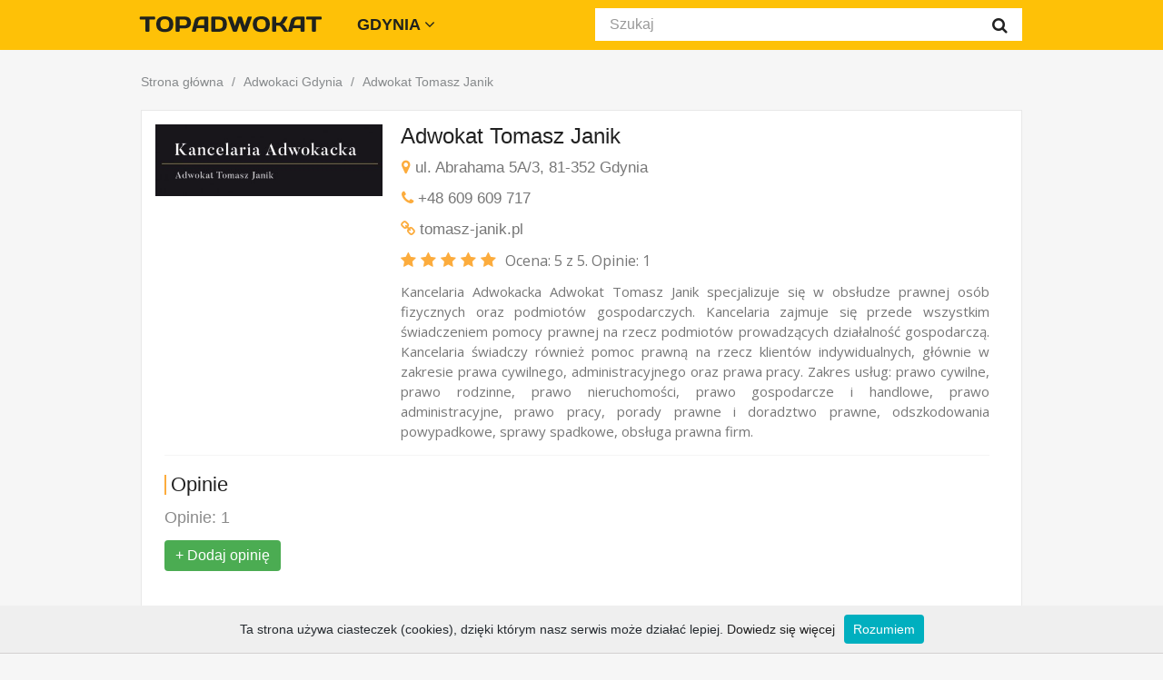

--- FILE ---
content_type: text/html; charset=UTF-8
request_url: https://topadwokat.com/gdynia/adwokat-tomasz-janik/
body_size: 4895
content:
<!doctype html>

<html lang='pl-PL'>
<head>
	<meta charset='utf-8'>
	<meta name='viewport' content='width=device-width, initial-scale=1.0'>
	<meta name='author' content='TOPADWOKAT'>
	<meta name='robots' content='index' />	
	<title>Adwokat Tomasz Janik | TOPADWOKAT</title>
	<meta name='description' content='Adwokaci Gdynia → Adwokat Tomasz Janik. Sprawdź profil Adwokat Tomasz Janik na TOPADWOKAT.com, zapoznaj się z opiniami klientów i skorzystaj z profesjonalnej pomocy prawnej.'>
	<link href='https://topadwokat.com/css/bootstrap.min.css' rel='stylesheet'>
	<link rel='preconnect' href='https://fonts.googleapis.com'>
	<link rel='preconnect' href='https://fonts.gstatic.com' crossorigin>
	<link href='https://fonts.googleapis.com/css2?family=Open+Sans:wght@400;700&display=swap' rel='stylesheet'>
	<link rel='shortcut icon' href='https://topadwokat.com/favicon.ico' type='image/x-icon'>
	<link rel='icon' href='https://topadwokat.com/favicon.ico' type='image/x-icon'>
	<link href='https://topadwokat.com/font-awesome/css/font-awesome.min.css' rel='stylesheet'>
	<link href='https://topadwokat.com/css/style.css' rel='stylesheet'>
	<link href='https://topadwokat.com/css/responsive.css' rel='stylesheet'>	
	<script type='text/javascript' src='https://topadwokat.com/js/whcookies.js'></script>

<!-- Google tag (gtag.js) -->
<script async src="https://www.googletagmanager.com/gtag/js?id=G-XXXXXXXXXX"></script>
<script>
  window.dataLayer = window.dataLayer || [];
  function gtag(){dataLayer.push(arguments);}
  gtag('js', new Date());

  gtag('config', 'G-M35NYM94SC');
</script>

	<link rel='canonical' href='https://topadwokat.com/gdynia/adwokat-tomasz-janik/'>
<meta property='og:image' content='https://topadwokat.com/logo/big/406277890.jpg'/></head>
<body>

<!-- Header Section Starts -->
	<header id='header-area' >
	<!-- Main Header Starts -->

	<!-- Main Header Ends -->
	<!-- Main Menu Starts -->
		<nav id='main-menu' class='navbar navbar-fixed-top' role='navigation' >
			<div class='container'>
			<!-- Nav Header Starts -->
				<div class='navbar-header'>
					<button type='button' class='btn btn-navbar navbar-toggle ' data-toggle='collapse' data-target='.navbar-cat-collapse'>
						<span class='sr-only'>Nawigacja</span>
						<i class='fa fa-bars' style='font-size:20px; color:#777;'></i> 
					</button>
					<a class='navbar-brand' href='https://topadwokat.com/'><img class='logo-navbar-brand' src='https://topadwokat.com/logo.png' alt='TOPADWOKAT'></a>					
				</div>
			
			<!-- Nav Header Ends -->
			<!-- Navbar Cat collapse Starts -->
			
			<!-- Navbar Cat collapse Starts -->
				<div class='collapse navbar-collapse navbar-cat-collapse'>
				
					<ul class='nav navbar-nav'>											
						<li class='dropdown' style=''>
														
							<a href='https://topadwokat.com/' class='dropdown-toggle' data-toggle='dropdown' data-hover='dropdown' data-delay='10'>
								Gdynia <i class='fa fa-angle-down' aria-hidden='true'></i>
							</a><ul class='dropdown-menu' role='menu'><li><a tabindex='-1' href='https://topadwokat.com/bialystok/'>Białystok</a></li><li><a tabindex='-1' href='https://topadwokat.com/bydgoszcz/'>Bydgoszcz</a></li><li><a tabindex='-1' href='https://topadwokat.com/czestochowa/'>Częstochowa</a></li><li><a tabindex='-1' href='https://topadwokat.com/gdansk/'>Gdańsk</a></li><li><a tabindex='-1' href='https://topadwokat.com/gdynia/'>Gdynia</a></li><li><a tabindex='-1' href='https://topadwokat.com/katowice/'>Katowice</a></li><li><a tabindex='-1' href='https://topadwokat.com/krakow/'>Kraków</a></li><li><a tabindex='-1' href='https://topadwokat.com/lodz/'>Łódź</a></li><li><a tabindex='-1' href='https://topadwokat.com/lublin/'>Lublin</a></li><li><a tabindex='-1' href='https://topadwokat.com/opole/'>Opole</a></li><li><a tabindex='-1' href='https://topadwokat.com/poznan/'>Poznań</a></li><li><a tabindex='-1' href='https://topadwokat.com/rzeszow/'>Rzeszów</a></li><li><a tabindex='-1' href='https://topadwokat.com/szczecin/'>Szczecin</a></li><li><a tabindex='-1' href='https://topadwokat.com/warszawa/'>Warszawa</a></li><li><a tabindex='-1' href='https://topadwokat.com/wroclaw/'>Wrocław</a></li>
							<li><a tabindex='-1' href='https://topadwokat.com/'>wszystkie miasta</a></li>
							</ul>
						</li>		
						
						

						
					</ul>
			
			

					
					

					<ul class='nav navbar-nav navbar-right'>

						<li>
						<div id='search'>
						<form method='POST' action='https://topadwokat.com/find.php'>
							<div class='input-group'>							
							  <input type='text' name='keyword' class='form-control input-lg' placeholder='Szukaj' required>						  
								<span class='input-group-btn'>
								<button class='btn btn-lg' type='submit'>
									<i class='fa fa-search' style=''></i>
								</button>
								</span>
							  </div>							
						</form>
						</div>
						</li>	
						
											
						
					</ul>
					
					
							
				</div>
			<!-- Navbar Cat collapse Ends -->
			</div>
		</nav>
	<!-- Main Menu Ends -->
	</header>
<!-- Header Section Ends -->

<!-- Main Container Starts -->
	<div id="main-container" class="container">
		<div class="row">

		


		
		<!-- Primary Content Starts -->
			<div class='col-md-12'>

			
					<!-- Breadcrumb Starts -->
					<ol class='breadcrumb' itemscope itemtype='https://schema.org/BreadcrumbList' style='margin-top: 0px;'>
					<li itemprop='itemListElement' itemscope itemtype='https://schema.org/ListItem'><a itemprop='item' href='https://topadwokat.com/'><span itemprop='name'>Strona główna</span><meta itemprop='position' content='1' ></a></li>
					<li itemprop='itemListElement' itemscope itemtype='https://schema.org/ListItem' class='active'><a itemprop='item' href='https://topadwokat.com/gdynia/'><span itemprop='name'>Adwokaci Gdynia</span><meta itemprop='position' content='2' ></a></li>
					<li itemprop='itemListElement' itemscope itemtype='https://schema.org/ListItem' class='active'><a itemprop='item' href='https://topadwokat.com/gdynia/adwokat-tomasz-janik/'><span itemprop='name'>Adwokat Tomasz Janik</span><meta itemprop='position' content='3' ></a></li>
					</ol>								
					<!-- Breadcrumb Ends -->	
					

			<!-- Product List Display Starts -->
				<div class='row'>
			<div style='width:100%; height:1px; clear:both;'></div>

				<!-- Product Starts -->
					<div class='col-xs-12'>		
			
						<div class='product-col list clearfix' >
						
					<div itemscope itemtype='http://schema.org/Organization' >
							<div class='image'><img itemprop='image' src='https://topadwokat.com/logo/big/406277890.jpg' alt='Adwokat Tomasz Janik' class='img-responsive' style='max-width:250px;'/></div>
							<div class='caption' style='overflow:hidden; margin-top:5px;'>
								<h1 style='margin-top:0px; padding-top:5px;'><span itemprop='name'>Adwokat Tomasz Janik</span></h1>
								<p class='url-noclick' style='padding-left:1px;'><i title='Adres' class='fa fa-map-marker' style='color: #fcac3d'></i> ul. Abrahama 5A/3, 81-352 Gdynia</p>
								<p class='url-noclick' style='padding-left:1px;'><i title='Telefon' class='fa fa-phone' style='color: #fcac3d'></i> <a class='phone' href='tel:+48 609 609 717'><span itemprop='telephone'>+48 609 609 717</span></a></p>									
								<p class='url-noclick'><i title='Strona www' class='fa fa-link' style='color: #fcac3d'></i> tomasz-janik.pl</p>
								
																
								<p style='padding-top:0px;'><span title='Ocena: 5 z 5' class='' style='font-size:18px; padding-right:5px;'>
		<i class='fa fa-star' aria-hidden='true' style='color:#fcac3d;'></i>
		<i class='fa fa-star' aria-hidden='true' style='color:#fcac3d;'></i>
		<i class='fa fa-star' aria-hidden='true' style='color:#fcac3d;'></i>
		<i class='fa fa-star' aria-hidden='true' style='color:#fcac3d;'></i>
		<i class='fa fa-star' aria-hidden='true' style='color:#fcac3d;'></i>
		</span> <font class='description' style='font-size:16px;'><span itemprop='aggregateRating' itemscope itemtype='http://schema.org/AggregateRating'>Ocena: <span itemprop='ratingValue'>5</span> z 5. Opinie: <span itemprop='reviewCount'>1</span></span></font></p>
								
								<div class='description' style='margin-top:-10px; text-align:justify;'>
									<span itemprop='description'>
									Kancelaria Adwokacka Adwokat Tomasz Janik specjalizuje się w obsłudze prawnej osób fizycznych oraz podmiotów gospodarczych. Kancelaria zajmuje się przede wszystkim świadczeniem pomocy prawnej na rzecz podmiotów prowadzących działalność gospodarczą. Kancelaria świadczy również pomoc prawną na rzecz klientów indywidualnych, głównie w zakresie prawa cywilnego, administracyjnego oraz prawa pracy. Zakres usług: prawo cywilne, prawo rodzinne, prawo nieruchomości, prawo gospodarcze i handlowe, prawo administracyjne, prawo pracy, porady prawne i doradztwo prawne, odszkodowania powypadkowe, sprawy spadkowe, obsługa prawna firm.
									</span>									
																		
								</div>		
							</div>
					
					<div class='col-xs-12' style='margin-left:-5px;'>
		
								<hr style='margin-top:5px; margin-bottom:5px;'>
								<h2><span class='leftborder'></span> Opinie</h2>								
								<p style='padding-top:5px;' class='description-center'><font style='font-size:18px;'>Opinie: 1</font></p>
								<!--noindex--><a rel='nofollow' href='https://topadwokat.com/addreview/?id=858' type='button' class='btn btn-cart'>+ Dodaj opinię</a><!--/noindex-->
								<p style='padding-bottom:20px;'></p>
								<div style='width:100%; height:1px; clear:both;'></div>
							

										
										<div style='' itemprop='review' itemscope itemtype='http://schema.org/Review'>
										<p style='padding-top:10px;'><a name='opinia6084'></a><font class='h4'><span itemprop='author' itemscope itemtype='https://schema.org/Person'> <span itemprop='name'>Halina</span></span></font>										
										<span style='padding-right:7px;'></span>
										<div style='margin-top:-5px; font-size:14px; color:#777;' itemprop='reviewRating' itemscope itemtype='http://schema.org/Rating'>
										<meta itemprop='worstRating' content = '1'/>
										<span itemprop='ratingValue'>5</span> z
										<span itemprop='bestRating'>5</span>
										<span title='Ocena: 5 z 5'>
										<i class='fa fa-star' aria-hidden='true' style='color:#fcac3d;'></i>
										<i class='fa fa-star' aria-hidden='true' style='color:#fcac3d;'></i>
										<i class='fa fa-star' aria-hidden='true' style='color:#fcac3d;'></i>
										<i class='fa fa-star' aria-hidden='true' style='color:#fcac3d;'></i>
										<i class='fa fa-star' aria-hidden='true' style='color:#fcac3d;'></i>
										</span>										
										</div><!-- itemprop reviewRating -->
										<p class='description' style='margin-top:0px; margin-bottom:0px; font-size:14px; color:#777; padding-right:10px;'><i class='fa fa-calendar-o' title='Date' aria-hidden='true'></i> <meta itemprop='datePublished' content='2024-10-23'>23.10.2024</p>
										
										<p class='description' style='text-align:justify; margin-right:-20px;'><span itemprop='description'>Sprawa, z którą przyszło mi się zmierzyć, była dla mnie kompletnym zaskoczeniem. Zdezorientowana postanowiłam zwrócić się do kancelarii adwokackiej. Z listy znalezionych w internecie kancelarii skreślałam kolejne pozycje, gdzie potraktowano mnie dość obcesowo. Pan Tomasz jako jedyny wysłuchał, jaki jest powód mojego telefonu i podjął moją sprawę. Jego spokój i otwartość już na pierwszym spotkaniu budziły zaufanie. Wszystko załatwione zostało profesjonalnie! Miałam poczucie zrozumienia, stały kontakt telefoniczny i mailowy, wizyty jedynie konieczne! Wszystkie aspekty prawne wytłumaczone spokojnie w zrozumiały sposób. Jestem bardzo zadowolona z tej współpracy! Bardzo serdecznie polecam usługi Pana Tomasza. Można mu w pełni zaufać. </span></p>
										</div><!-- itemprop review -->										
										
										<hr>

		
<h2><span class='leftborder'></span> Zobacz także...</h2>

<div class='row cat-intro' style='border:0px solid #f5f5f5; margin-left:0px; margin-right:0px; padding-top:20px;'>
<ul>
<li style='margin:10px;'><a href='https://topadwokat.com/gdynia/adviser-law/'>ADVISER Armknecht & Partners Attorneys at Law - radcowie prawni</a></li><li style='margin:10px;'><a href='https://topadwokat.com/gdynia/adwokat-justyna-nowak-trojanowska/'>Adwokat Justyna Nowak-Trojanowska</a></li><li style='margin:10px;'><a href='https://topadwokat.com/gdynia/adwokat-karol-chabowski/'>Kancelaria Adwokacka Prawa Rozwodowego i Rodzinnego Adwokat Karol Chabowski</a></li><li style='margin:10px;'><a href='https://topadwokat.com/gdynia/kancelaria-adwokacka-3miasto/'>Kancelaria Adwokacka 3Miasto</a></li><li style='margin:10px;'><a href='https://topadwokat.com/gdynia/adwokat-tomasz-makowski/'>Adwokat Tomasz Makowski</a></li><li style='margin:10px;'><a href='https://topadwokat.com/gdynia/adwokat-bartosz-grube/'>Adwokat Bartosz Grube</a></li><li style='margin:10px;'><a href='https://topadwokat.com/gdynia/adwokat-maciej-duszewski/'>Adwokat Maciej Duszewski</a></li><li style='margin:10px;'><a href='https://topadwokat.com/gdynia/adwokat-magda-woloszyk/'>Adwokat Magda Wołoszyk</a></li><li style='margin:10px;'><a href='https://topadwokat.com/gdynia/adwokat-paulina-jablonowska/'>Adwokat Paulina Jabłonowska</a></li><li style='margin:10px;'><a href='https://topadwokat.com/gdynia/adwokat-justyna-pastwa/'>Adwokat Justyna Pastwa</a></li></ul></div><div class='space20'></div>
									<p style='padding-bottom:20px;'></p>
									<p class='description' style='text-align:center'>
										<i class='fa fa-info-circle' style='color:#ccc;'></i> Wyświetleń strony: 2816										
										
										</p>
										
							</div>
							
							</div> <!--itemscope-->
						</div>
					</div>
				<!-- Product Ends -->
		
				</div>

			
			<!-- Category Intro Content Starts -->
				<div class='row cat-intro'>
					<div class='col-sm-12 '>
						
					</div>
				</div>					
			<!-- Category Intro Content Ends -->			
			
			</div>
			
			
			
			

			
		<!-- Primary Content Ends -->
		</div>
		
			
	</div>
<!-- Main Container Ends -->




<!-- Footer Section Starts -->
	<footer id='footer-area'>
	<!-- Footer Links Starts -->
		<div class='footer-links'>
		<!-- Container Starts -->
			<div class='container'>
				<!-- Information Links Starts -->
					<div class='col-md-3 col-sm-3'>
						<p class='h5'><span class='leftborder'></span><a href='https://topadwokat.com/'>TOPADWOKAT</a></p>
						<ul>
							<li style='margin-left:10px;'><a href='https://topadwokat.com/about/'>O nas</a></li>
							<li style='margin-left:10px;'><a href='https://topadwokat.com/feedback/'>Kontakt</a></li>
						</ul>
					</div>

					<div class='col-md-3 col-sm-3'>
						<p class='h5'>&nbsp;</p>
						<ul>
							<li style='margin-left:10px;'><a href='https://topadwokat.com/add/'><i class='fa fa-plus' style='color:#b4b3b3;'></i>  Dodaj informacje</a></li>
							<li style='margin-left:10px;'><a href='https://topadwokat.com/account/'><i class='fa fa-user' style='color:#b4b3b3;'></i> Moje konto</a></li>
						</ul>
					</div>
				<!-- Information Links Ends -->

				<!-- My Account Links Starts -->
					<div class='col-md-3 col-sm-3'>
						<ul>
							<li style='margin-top:50px;'><a href='https://topadwokat.com/cookies/'>Polityka prywatności</a></li>
							<li><a href='https://topadwokat.com/regulamin/'>Regulamin</a></li>
						</ul>					
					</div>
				<!-- My Account Links Ends -->					
				
				<!-- Follow Us Links Starts -->
					<div class='col-md-3 col-sm-3'>
						
						<p class='h5'>&nbsp;</p>
						<ul>
							<li>
							<div style='font-size:22px;'>
							<a rel='nofollow' target='_blank' href='https://www.facebook.com/topadwokat/' title='Facebook'><i class='fa fa-facebook' aria-hidden='true' style='color:#b4b3b3;' clas='footer-fa'></i></a>
							&nbsp;&nbsp;<a rel='nofollow' target='_blank' href='https://twitter.com/topadwokat' title='Twitter'><i class='fa fa-twitter' aria-hidden='true' style='color:#b4b3b3;'></i></a>
							&nbsp;&nbsp;<a rel='nofollow' target='_blank' href='https://www.youtube.com/@topadwokat' title='YouTube'><i class='fa fa-youtube' aria-hidden='true' style='color:#b4b3b3;'></i></a>
							</div>
							</li>							
						</ul>
						
					</div>
				<!-- Follow Us Links Ends -->				
				

			</div>
			
		<!-- Container Ends -->
		</div>
	<!-- Footer Links Ends -->
	<!-- Copyright Area Starts -->
		<div class='copyright'>
		<!-- Container Starts -->
			<div class='container'>
			<!-- Starts -->
				<p>
								
<!--LiveInternet counter-->
<!--/LiveInternet-->				
				
				&nbsp;&nbsp;© 2017 - 2026&nbsp;<a href='https://topadwokat.com/'>TOPADWOKAT</a>
				</p>
			<!-- Ends -->
			</div>
		<!-- Container Ends -->
		</div>
	<!-- Copyright Area Ends -->
	</footer>
<!-- Footer Section Ends -->
<!-- JavaScript Files -->

<script src='https://topadwokat.com/js/jquery-1.11.1.min.js'></script>
<script src='https://topadwokat.com/js/jquery-migrate-1.2.1.min.js'></script>	

<script src='https://topadwokat.com/js/bootstrap.min.js'></script>
<script src='https://topadwokat.com/js/bootstrap-hover-dropdown.min.js'></script>
<script src='https://topadwokat.com/js/jquery.magnific-popup.min.js'></script>
<script src='https://topadwokat.com/js/owl.carousel.min.js'></script>
<script src='https://topadwokat.com/js/custom.js'></script>
<script src='https://topadwokat.com/js/search.js'></script>	
</body>
</html>

--- FILE ---
content_type: text/css
request_url: https://topadwokat.com/css/style.css
body_size: 35773
content:
body{
	#background:#fff;
	background:#f6f6f6;
	color:#252a2f;
	#font:14px/22px 'Roboto Condensed', sans-serif;

}

.container {
	max-width:1000px;	
}
/* Standard Styles Starts */

a{
	color: #212121;
}
a:hover{
	color: #212121;
	text-decoration: underline;
}
a:focus{
	outline:none;
}


.a_category{
	color:#777777;
}
.a_category:hover{
	color:#777777;
	text-decoration: underline;
}
.a_category:focus{
	outline:none;
}


h1, h2, h3, h4, h5, h6{
	font-family:'Roboto Condensed', sans-serif;
	#color: #252a2f;
	#color:#00ad93;
	color: #212121;
}
h1{
	font-size:24px;
}
h2{
	font-size:22px;
}
h3{
	font-size:18px;
}
h4{
	font-size:18px;
}
h5{
	font-size:16px;
}
h6{
	font-size:14px;
}

.h1, .h2, .h3, .h4, .h5, .h6{
	font-family:'Roboto Condensed', sans-serif;
	#color: #252a2f;
	#color:#00ad93;
	color: #212121;
}
.h1{
	font-size:38px;
}
.h2{
	font-size:32px;
}
.h3{
	font-size:26px;
}
.h4{
	font-size:20px;
}
.h5{
	font-size:18px;
}
.h5black{
	font-size:18px;
	color:#505457;
}
.h6{
	font-size:14px;
}
.h6black{
	font-size:17px;
	color:#505457;
}
.url-noclick {
	font-size:17px;
	color:#777777;
}
.text-info {
	font-size:16px;
	color:#555555;
}

.navbar-brand {
	font-size:30px;
	color:#20221d;
	padding-top:17px;
	#padding-left:32px;
	font-family:'Roboto Condensed', sans-serif;
}

.logo-navbar-brand {
	margin-top:-10px;
	margin-left:5px;
}

.form-label {
	font-weight:normal;
	font-size:16px;
}

.phone {
	color:#777777;
}

.email-infopages {
	color:#777777;
}

.links-infopages {
	color:#777777;
}

.leftborder {
	border: 1px solid #fcac3d;
	background-color: #fcac3d;
	margin-right:5px;
	padding-top:4px;
	font-size:14px;
}
.main-heading{
	font-size:30px;
}
.main-heading span{
	font-size:18px;
	color:#878a8c;
}
.main-heading2{
	font-size:24px;
	margin-top:0px;
}
.main-heading, 
.main-heading2, 
.sub-heading{
	#text-transform:uppercase;
}
.sub-heading{
	font-size:24px;
	padding:10px 0;
}


.fa.fa-tiktok {
    background: url(https://topadwokat.com/images/tiktok.svg) no-repeat;
    width: 18px;
    height: 18px;
}

.header-top li, 
.header-top .btn-link, 
#main-menu.navbar, 
#search .input-group .form-control, 
#cart .btn, 
.dropdown-menu, 
.product-head, 
.product-col .caption h4, 
.product-col .price, 
.product-col .btn-cart, 
.breadcrumb, 
.side-heading, 
.list-group-item, 
.product-filter, 
.pagination, 
.product-info .product-details, 
.tabs-panel .nav-tabs{
	font-family: 'Roboto Condensed', sans-serif;
}

hr{
	#border-color:#8c8f92;
	border-color:#f5f5f5;
}


.blog_description{
				#font-family:'Poppins', sans-serif;
				font-size:16px;
				padding:5px 0;
				#text-align:justify;
				#color:#8b8b8b;
				line-height:1.8;
}

.blog_description h2{
				#margin-top:30px;
				font-size: 150%;
				
				margin-top:10px;
				margin-bottom:5px;
				padding-top:5px;
				padding-bottom:5px;
				padding-left:5px;
				padding-right:5px;
				#background: #f2f2f2;
				border-left:2px solid #fcac3d;			
}

.blog_description h3{
				margin-top:30px;
				font-size: 130%;
				
}

.blog_img img{
	width:100%;
	height:auto;
}

.blog_links {
	#color:#d24836;
	color: #0782c1;
	#color: #fcac3d;
}	





/* Upload file */

.uploadfile_container{
    #margin: 0 auto;
    #border: 0px solid black;
    width: 100%;
	padding-left:10px;
	padding-top:10px;
	padding-bottom:10px;
    #border-radius: 3px;
    background-color: ghostwhite;
    #text-align: center;
}

.uploadfile_preview{
    #width: 200px;
    #border: 1px solid black;
    #margin: 0 auto;
    #background: white;
}

.uploadfile_preview img{
    #display: none;
}

.uploadfile_button{
    border: 0px;
    background-color: deepskyblue;
    color: white;
    padding: 5px 15px;
    margin-left: 10px;
}


/* Form & Buttons Styles Starts */

.btn-black {
	background-color: #303030;
}
.btn-black:hover, 
.btn-black:focus,
.btn-black:active,
.btn-black.active, 
.btn-main {
	background-color: #4bac52;
}
.btn-main:hover, 
.btn-main:focus,
.btn-main:active,
.btn-main.active {
	background-color: #3e9144;
}
.btn-black, 
.btn-black:hover, 
.btn-black:focus,
.btn-black:active,
.btn-black.active, 
.btn-main, 
.btn-main:hover, 
.btn-main:focus,
.btn-main:active,
.btn-main.active {
	color:#fff;
}

/* Header Area Styles Starts */

#header-area{
	background:#fff;	
	margin-bottom:80px;
}
	.header-top{
		background:#252a2f;		
	}
	
/* Header Links Styles Starts */

		.header-links ul{
		}
			.header-links li{
				display:inline-block;
			}
			.header-links li .fa{
				margin-right:3px;
			}
			.header-links li, 
			.header-links li a{
				color:#fff;
			}
			.header-links li a{
				padding:12px 15px 12px 0;
			}
			.header-links li a:hover, 
			.header-links li a:focus, 
			.header-links li.active a{
				background:none;
				color:#72d279;
			}
			
/* Currency & Languages Drop Down Styles Starts */

	.header-top .btn-link{
		color:#fff;
		text-decoration:none;
		margin:4px 0 0 0;
	}
	.header-top .open .btn-link{
		color:#72d279;
	}
		.header-top .btn-link i.fa{
			margin-left:5px;
		}
		
/* Main Header & Search Styles Starts */

	.main-header{
		padding:10px 0 15px;
		#background:#f6eee3;
	}
		#logo{
			margin-top: 10px;	
		}
		#logo .img-responsive{
			margin-left:auto;
			margin-right:auto;			
		}
		#search{
			margin:7px 0 0 0;
			width:500px;
			padding-right:30px;
		}
		#search .input-group{
		}
			#search .input-group .form-control{
				background:#fff;
				border:none;
				border-width:1px 0 1px 1px;
				color:#878a8c;
				font-size:16px;
				height: 36px;
				-webkit-border-radius:0;
				   -moz-border-radius:0;
				        border-radius:0;
				-webkit-box-shadow:none;
				   -moz-box-shadow:none;
				     box-shadow:none;
			}
			#search .input-group .btn{
				background:#fff;
				border:none;
				border-width:1px 1px 1px 0;
				color: #212121;				
				height: 36px;
				-webkit-border-radius:0;
				   -moz-border-radius:0;
				        border-radius:0;
				-webkit-box-shadow:none;
				   -moz-box-shadow:none;
				     box-shadow:none;
			}
			
			
			#search .input-group .btn .fa {
			vertical-align: top;
			}
			

/* fa */		
.fa-facebook:hover {
    color: red;
}

		
/* Cart Style Starts */	

	#cart .btn{
		color:#383838;
		background:none;
		border:1px solid #4bac52;
		text-align:left;
		padding:10px 15px;
		margin:12px 0 0 0;
		font-size:14px;
		-webkit-border-radius:0;
		   -moz-border-radius:0;
				border-radius:0;
		-webkit-box-shadow:none;
		   -moz-box-shadow:none;
			 box-shadow:none;
	}
		#cart .btn .fa-shopping-cart{
			color:#4bac52;
			line-height:none;
			font-size:22px;
			margin-right:10px;
			vertical-align: top;
		}
		#cart .btn span {
			color:#252a2f;
			font-size:16px;			
			text-transform:uppercase;
		}
		#cart .btn span#cart-total{
			color:#4bac52;
			padding:0 8px 0 5px;
		}
		#cart .btn i.fa-caret-down{
			color:#4bac52;
			margin-left:5px;
		}
		#cart .dropdown-menu {
			min-width: 100%;
			margin-top:10px;
			background:#252a2f;
			color:#fff;
			border:none;
			z-index: 1001;
			padding:5px;
			-webkit-border-radius:0;
			   -moz-border-radius:0;
					border-radius:0;
		}
		#cart .open > .dropdown-menu{
			display:block;
		}
		#cart .dropdown-menu table {
			margin-bottom: 10px;
		}
		#cart .dropdown-menu table, 
		#cart .dropdown-menu table td{
			background:none;
			border:none;
		}
		#cart .dropdown-menu table.hcart td, 
		.line-bottom{
			border-bottom:1px solid #54575b;
		}
		.line-top, 
		.btn-block1{
			border-top:1px solid #54575b;
		}
		#cart .btn-block1{
			padding:20px 0 0;
		}
		#cart .btn-block1 a{
			padding:8px 12px;
			margin-left:10px;
			text-transform:uppercase;
			font-size:12px;
			text-decoration:none;
		}
		#cart .btn-block1 a:hover, #cart .btn-block1 a + a{
			background:#4bac52;
			color:#fff;
		}
		#cart .btn-block1 a, #cart .btn-block1 a + a:hover{
			background:#fff;
			color:#252a2f;
		}
		#cart .dropdown-menu li > div {
			min-width: 427px;
			padding: 0 10px;
		}
		#cart .dropdown-menu li p {
			margin: 20px 0;
		}
		#cart .dropdown-menu table.total{
		}
		#cart .dropdown-menu table.total td{
			padding:2px 8px;
		}
		#cart .dropdown-menu table td a{	
			color:#4bac52;
		}
		#cart .dropdown-menu table td a:hover{
			color:#fff;
		}
		
/* Main Menu Styles Starts */

	#main-menu{		
		#background:#f5f5f5;				
		#background:#fff;		
		background:#fec107;	
	}
	#main-menu.navbar {	
		margin:0;
		padding:0;
		padding-top:2px;
		padding-bottom:2px;
		border:none;
		border-bottom:1px solid #fec107;
		-webkit-border-radius:0;
		   -moz-border-radius:0;
				border-radius:0;

		-moz-box-shadow: 1px 1px 1px #f5f5f5;
		-webkit-box-shadow: 1px 1px 1px #f5f5f5;
		box-shadow: 1px 1px 1px #f5f5f5;
	}



	.navbar-toggle, .icon-bar {
    #border:1px solid orange;
	#background-color: #00ad93;
	#background-color: #fff;
	background-color: #fec107;
	#color: #00ad93;
	color:#20221d;
	}
	
	
		#main-menu .navbar-nav > li{
		}
		#main-menu .navbar-nav > li + li{
		}
		#main-menu .navbar-nav > li a{
			#color:#fff;
			#color:#777777;
			color:#20221d;
			font-weight: bold;
			font-size: 18px;
			text-transform:uppercase;
			font-family:'Roboto Condensed', sans-serif;
		}
		#main-menu .navbar-nav > li > a:hover, 
		#main-menu .navbar-nav > li > a:focus, 
		#main-menu .navbar-nav > li.open a{
			background:#fec107;
			color:#20221d;
			font-weight: bold;
			font-size: 16px;			
		}		
		

		
			#main-menu .dropdown-menu{
				background:#252a2f;
				border:none;
				padding:0;
				-webkit-border-radius:0;
				   -moz-border-radius:0;
				        border-radius:0;
				-webkit-box-shadow:none;
				   -moz-box-shadow:none;
				     box-shadow:none;
			}
				#main-menu .dropdown-menu li a{
					color:#fff;
					font-size:15px;
					padding-top:6px;
					padding-bottom:6px;
					font-weight:normal;
				}
				#main-menu .dropdown-menu li:hover a{
					background:#ffe8a3;
					text-decoration:none;
				}
					#main-menu .dropdown-inner {
						display:table;
						padding-bottom:10px;
					}
						#main-menu .dropdown-inner ul {
							display:table-cell;
						}
						#main-menu .dropdown-inner .dropdown-header{
							font-size:15px;
							text-transform:uppercase;
							color:#fff;
							padding:15px 0 10px 15px;
						}
						#main-menu .dropdown-inner li a {
							min-width:160px;
							display:block;
							padding:3px 20px;
							clear:both;
						}	
			





	.navbar .nav-item i {
		font-size: 18px;
		line-height: 16px;
	}
	.navbar .navbar-right .dropdown-toggle::after {
		display: none;
	}
	.navbar .dropdown-menu {
		border-radius: 1px;
		border-color: #e5e5e5;
		box-shadow: 0 2px 8px rgba(0,0,0,.05);		
	}
	.navbar .dropdown-menu li a {
		padding: 6px 20px;

		
	}
	.navbar .navbar-right .dropdown-menu {
		width: 270px;
		padding: 20px;
		left: auto;
		right: 0;
        font-size: 14px;
	}
	.hide {
		display: none !important;
	}
	@media (max-width: 768px){
		.navbar .navbar-right .dropdown-menu {
			width: 100%;
			background: transparent;
			padding: 10px 20px;
		}
		.navbar .input-group {
			width: 100%;
		}
	}
    

.map_border {
padding: 1px; border: solid 0px #D3D3D3; 
-moz-box-shadow: 1px 1px 1px 1px #CCC;
-webkit-box-shadow: 1px 1px 1px 1px #CCC;
box-shadow: 1px 1px 1px 1px #CCC;
}

	
/* Breadcrumb Styles Starts */

	.breadcrumb{
		padding:0px;		
		#background:#fff;
		background:#f6f6f6;
	}
		.breadcrumb li{
			color:#878a8c;
			font-size:14px;
		}
		.breadcrumb > li + li:before{
			#content:"\00BB";
			color:#878a8c;
		}
		.breadcrumb li a{
			color:#878a8c;
		}
		
/* Slider Section Styles Starts */

	.slider{
		margin-bottom:30px;
	}
	
/* Three Column Banner Styles Starts */

	.col3-banners{
		margin-bottom:20px;
	}
	
/* Products Box Styles Starts */

	.products-list{
		margin-bottom:15px;
	}
		.product-head{
			padding: 14px 20px;
			margin:0 0 20px;
			font-size:24px;
			background:#252a2f;
			color:#fff;
			text-transform:uppercase;
		}
		.product-col{
			padding:5px 15px 10px;
			margin-bottom:20px;
			background:#fff;
			border:1px solid #e8e8e8;
		}
		.product-col.list .image{
			padding:5px 20px 10px 0;
			float:left;
		}
		.product-col .caption{
			padding: 0px 0			
		}
			.product-col h4{
				font-size:18px;
				#text-transform:uppercase;
				
			}
			.product-col .description{
				padding:10px 0;
				font-size:15px;
				line-height:18px;
				text-align:justify;
				#color:#8b8b8b;
				color:#777777;
				line-height:1.5;
			}
			.product-col .description-center{
				padding:5px 0;
				font-size:14px;
				line-height:18px;
				text-align:justify;
				color:#8b8b8b;
			}			
			.product-col.list .description{
				padding-right:20px;
			}
			.product-col .price{
				padding:10px 0;
			}
				.product-col .price .price-tax{
					font-size:14px;
					color:#212121;
					text-transform:uppercase;
				}
				.product-col .price span.price-new{
					color:#2f353b;
					font-size:24px;
					padding-right:5px;
				}
				.product-col .price span.price-old{
					font-size:18px;
					color:#808080;
					text-decoration:line-through;
				}
			.product-col .cart-button{
				padding-top:10px;
			}
				.product-col .cart-button .btn{
					-webkit-border-radius:0;
					   -moz-border-radius:0;
				            border-radius:0;
				}
				.product-col .btn-wishlist, 
				.product-col .btn-compare{
					color:#fff;
					background:#303030;
					margin-right:3px;
				}
				.product-col .btn-wishlist:hover, 
				.product-col .btn-compare:hover, 
				.product-col .btn-cart, 
				.product-col .btn-cart:hover .fa {
					background:#4bac52;				
				}
				.product-col .btn-cart{
					padding:10 0 0 15px;
					font-size:16px;
					color:#fff;
					#text-transform:uppercase;
					border:none;
				}
				.product-col .btn-cart .fa{
					margin-left:10px;
					padding:10px;
				}
				.product-col .btn-cart .fa, 
				.product-col .btn-cart:hover{
					#background:#303030;
					background:#00ad93;
				}
				.product-col .cart-button.button-group .btn-cart{
					padding:5px 12px;
					font-size:17px;
				}
				.product-col .cart-button.button-group .btn-cart .fa {
					margin-left:0;
					padding:0;
					background:none;
				}
	
/* Two Column Banner Styles Starts */

	.col2-banners{
		margin-bottom:20px;
	}
	
/* Shopping Cart Page Styles Starts */

	.shopping-cart-table{
		margin-top:30px;
		background:#fff;
		text-transform:uppercase;
	}
		.shopping-cart-table thead > tr > td{
			font-size:15px;
			font-weight:600;
			border-bottom:none;
		}
		.shopping-cart-table tbody > tr > td{
			font-size:16px;
		}
		.shopping-cart-table tbody > tr > td a:hover{
			color:#252a2f;
		}
		
/* Compare Page Styles Starts */

	.compare-table{
		margin-top:30px;
		background:#fff;
		text-transform:uppercase;
	}
		.compare-table thead{
			background:#f9f9f9;
		}
		.compare-table thead > tr > td{
			font-size:15px;
			font-weight:600;
			border-bottom:none;
		}
		.compare-table tbody > tr > td{
			font-size:14px;
		}
		.compare-table tbody > tr > td a:hover{
			color:#252a2f;
		}
		.compare-table td{
			text-align:center;
		}
		.compare-table .rating .fa-star{
			color:#4bac52;
		}
	
/* Login & Registration Section Styles Starts */

	.login-area{
		padding-top:30px
	}
	.registration-area{
		padding-top:20px;
	}
	.panel-smart{
		font-size:14px;
		color:#252a2f;
		#font-family: 'Open Sans', sans-serif;
		padding:20px;
		background:#fff;
		border:1px solid #e8e8e8;
		-webkit-border-radius:0;
		   -moz-border-radius:0;
				border-radius:0;
	}
		.panel-smart .panel-heading{
			padding:5px 0 15px 0;
			color:#252a2f;
			border-bottom:1px solid #929497;
		}
		.panel-smart h3.panel-title{
			font-size:24px;
		}
		.panel-smart .panel-body{
			padding:20px 0 0;
		}

	.registration-area .inner{
		margin-top:30px;
		margin-bottom:20px;
	}
	.registration-area .control-label{
		color:#8b8b8b;
		font-weight:600;
	}
	.registration-area .form-control, .registration-area .btn{
		-webkit-border-radius:0;
		   -moz-border-radius:0;
		        border-radius:0;
	}
	.registration-area .dl-horizontal{
	}
		.registration-area .dl-horizontal dt{
			font-weight:normal;
		}
		.registration-area .dl-horizontal dd{
			font-weight:bold;
		}
		.registration-area .dl-horizontal dt, .registration-area .dl-horizontal dd{
			margin-bottom:5px;
		}
	.registration-area .dl-horizontal.total{
		color:#4bac52;
		font-size:18px;
	}
		.registration-area .dl-horizontal.total dt, 
		.registration-area .dl-horizontal.total dd{
			margin-bottom:0;
		}
		
/* Main Container Styles Starts */		

	#main-container{
		margin-bottom:35px;
	}
	#main-container-home{
		margin-bottom:0;
	}
	
/* Product Carousel Styles Starts */	
	
	.product-carousel .product-head{
	}
	.product-carousel .row{
		margin-left:-5px;
		margin-right:-5px;
	}
	.product-carousel .col-xs-12{
		padding-left:0;
		padding-right:0;
	}
    #owl-product .item{
		padding-left:5px;
		padding-right:5px;
    }
	#owl-product .owl-controls{
		margin:0;
	}
		#owl-product .owl-controls .owl-buttons div{
			position:absolute;
			background:none;
			font-size:26px;
		}	
		#owl-product .owl-controls .owl-buttons .owl-prev, 
		#owl-product .owl-controls .owl-buttons .owl-next{
			top:-61px;
			color:#fff;
		}
		#owl-product .owl-controls .owl-buttons .owl-prev{
			right:60px;
		}	 
		#owl-product .owl-controls .owl-buttons .owl-next{
			right:20px;
		}		
	
/* Category Intro Content Styles Starts */

	.cat-intro{
		padding-top:0px;
		margin-top:-15px;
		padding-bottom:7px;
	}
		.cat-intro .img-thumbnail{
			-webkit-border-radius:0;
			   -moz-border-radius:0;
					border-radius:0;
		}
		.cat-intro {
			font-family: 'Open Sans', sans-serif;
			font-size:14px;
			line-height:18px;
			text-align:justify;
			color:#8b8b8b;			
		}
		
/* Product Filter Styles Starts */

	.product-filter{
		margin:30px 0;
		padding:8px 0;
		border:solid #d0d0d0;
		border-width:1px 0;
	}
		.product-filter .display{
			padding-top:5px;
		}
			.product-filter .display a{
				color:#2f353b;
				font-size:24px;
				margin-right:6px;
			}
			.product-filter .display a.active{
				color:#4bac52;
			}
		.product-filter .control-label{
			padding-top:5px;
			font-size:18px;
			font-weight:normal;
		}
		.product-filter .form-control{
			height:30px;
			padding:3px 6px;
			-webkit-border-radius:0;
			   -moz-border-radius:0;
					border-radius:0;
		}
		
/* Side Products Lists Styles Starts */

.side-products-list{
	margin:0 0 20px;
	padding:0;
	list-style:none;
	border:1px solid #ddd;
}
.side-products-list li{
	padding:10px 15px;
}
.side-products-list li + li{
	border-top:1px solid #ddd;
}
	.side-products-list h5{
		margin-bottom:7px;
		font-size:16px;
	}
	.side-products-list h5 a{
		color:#252a2f;
	}
	.side-products-list h5 a:hover{
		color:#4bac52;
	}
	.side-products-list img{
		margin-right:15px;
	}
	.side-products-list img, 
	.side-products-list h5,
	.side-products-list .price{
		float:left;
	}
	.side-products-list .price span.price-new{
		color:#4bac52;
		font-size:18px;
		padding-right:5px;
	}
	.side-products-list .price span.price-old{
		font-size:14px;
		color:#808080;
		text-decoration:line-through;
	}
		
/* Product Page Styles Starts */
	
	.product-info{
		padding-top:10px;
	}
		.product-info .images-block{
		}
		.product-info .images-block .thumbnail{
			padding:10px;
			-webkit-border-radius:0;
			   -moz-border-radius:0;
					border-radius:0;
		}
		.product-info.full .images-block .list-inline{
			margin-left:-5px;
		}
		.product-info.full .images-block .list-inline li{
			padding-left:5px;
			padding-right:5px;
		}
		.product-info .images-block .list-inline{
			margin-left:-2px;
		}
		.product-info .images-block .list-inline li{
			padding-left:2px;
			padding-right:2px;
		}
		.product-info .images-block .list-inline .thumbnail{
			padding:5px;
		}
		.product-info .product-details{
		}
		.product-info .product-details h2{
			margin-top:0;
			font-size:24px;
		}
		.product-info .product-details h3{
			font-size:22px;
		}
		.product-info .product-details h2, .product-info .product-details h3{
			text-transform:uppercase;
		}
		.product-info .product-details .manufacturer{
			color:#808080;
			text-transform:uppercase;
		}
			.product-info .product-details .manufacturer span{
				min-width:130px;
				display:inline-block;
				color:#2f353b;
			}
		.product-info .product-details .price{
		}
			.product-info .product-details .price-head{
				padding-right:10px;
				font-size:24px;
				color:#212121;
				text-transform:uppercase;
			}
			.product-info .product-details .price-tax{
				padding-top:5px;
				font-size:14px;
				color:#212121;
				text-transform:uppercase;
			}
			.product-info .product-details .price-new{
				color:#4bac52;
				font-size:24px;
				padding-right:5px;
			}
			.product-info .product-details .price-old{
				font-size:18px;
				color:#212121;
				text-decoration:line-through;
			}
		.product-info .product-details .options{
		}
			.product-info .product-details .options h3{
				margin-bottom:20px;
			}
			.product-info .product-details .options h6{
				font-weight:700;
			}
			.product-info .product-details .cart-button{
			}
				.product-info .product-details .cart-button .btn{
					-webkit-border-radius:0;
					   -moz-border-radius:0;
							border-radius:0;
				}
				.product-info .product-details .btn-wishlist, 
				.product-info .product-details .btn-compare{
					color:#fff;
					background:#303030;
					margin-right:3px;
				}
				.product-info .product-details .btn-wishlist:hover, 
				.product-info .product-details .btn-compare:hover, 
				.product-info .product-details .btn-cart{
					background:#4bac52;
				}
				.product-info .product-details .btn-cart{
					font-size:14px;
					color:#fff;
					text-transform:uppercase;
				}
				.product-info .product-details .btn-cart:hover{
					color:#fff;
					background:#47a14d;
				}
	.product-info-box{
		padding-top:0px;
	}
	.product-info-box + .product-info-box{
		padding-top:0px;
	}
		.product-info-box .heading{
			padding:13px 20px;
			font-size:18px;
			color:#4bac52;		
			#text-transform:uppercase;
			background:#fff;
			border-top:1px solid #e8e8e8;
			border-right:1px solid #e8e8e8;
			border-bottom:4px solid #4bac52;
			border-left:1px solid #e8e8e8;
		}
		.product-info-box .content{
			#color:#212121;
			#font-size:13px;
			font-size:16px;
			color:#252a2f;	
		}
		
/* Tabs Styles Starts */

	.tabs-panel{
		margin-top:20px;
	}
	.tabs-panel.panel-smart{
		padding:0;
	}
		.tabs-panel .nav-tabs{
			text-transform:uppercase;
			font-size:16px;
			border-bottom:4px solid #4bac52;
		}
		.tabs-panel .nav-tabs > li{
			margin-bottom:0;
		}
		.tabs-panel .nav-tabs > li > a{
			color:#4bac52;
			margin:0; 
		}
		.tabs-panel .nav-tabs > li > a, 
		.tabs-panel .btn, 
		.tabs-panel .form-control{
			-webkit-border-radius:0;
			   -moz-border-radius:0;
			        border-radius:0;
		}
		.tabs-panel .nav-tabs > li.active > a, 
		.tabs-panel .nav-tabs > li.active > a:hover, 
		.tabs-panel .nav-tabs > li.active > a:focus, 
		.tabs-panel .nav > li > a:hover, 
		.tabs-panel .nav > li > a:focus{
			background:none;
		}
		.tabs-panel .nav-tabs > li > a, 
		.tabs-panel .nav-tabs > li.active > a, 
		.tabs-panel .nav-tabs > li.active > a:hover, 
		.tabs-panel .nav-tabs > li.active > a:focus, 
		.tabs-panel .nav-tabs > li > a:hover{
			border:none;
		}
		.tabs-panel .nav-tabs > li.active, 
		.tabs-panel .nav-tabs > li.active > a{
			background:#4bac52;
			color:#fff;
		}
		.tabs-panel .nav-tabs > li > a:hover{
			background:#f4f4f4;
		}
		.tabs-panel .tab-content{
			padding:20px;
			font-size:13px;
		}
		.tabs-panel label.control-label{
			text-transform:uppercase;
			font-weight:normal;
		}
		.tabs-panel label.control-label.ratings{
			padding-top:1px;
		}
		.tabs-panel .btn{
			margin-left:-10px;
		}
		
/* Pagination Styles Starts */

	.pagination{
		margin:0; 
	}
		.pagination > li > a{
			color:#444c53;
		}
		.pagination > li:first-child > a, 
		.pagination > li:first-child > span,
		.pagination > li:last-child > a, 
		.pagination > li:last-child > span{
			-webkit-border-radius:0;
			   -moz-border-radius:0;
					border-radius:0;
		}
		.pagination > .active > a, 
		.pagination > .active > span, 
		.pagination > .active > a:hover, 
		.pagination > .active > span:hover, 
		.pagination > .active > a:focus, 
		.pagination > .active > span:focus{
			background:#4bac52;
			border-color:#4bac52;
		}
	.results{
		padding-top:10px;
		text-align:right;
	}
		
/* Page Content Styles Starts */

	.page-box{
		#color:#8b8b8b;
		font-size:17px;
		margin-bottom:20px;
	}
		.page-box h2{
		font-size:20px;
		}
		.page-box h3{
			margin:0;
			font-size:24px;
			color:#252a2f;
		}
		.page-box h3, .page-box h4{
			text-transform:uppercase;		
		}
		.page-box h4{
			margin:5px 0 15px;
			color:#808080;
			font-size:18px;
		}
		.page-box .sm-links{
			margin-bottom:20px;
		}
			.page-box .sm-links li{
				background:#252424;
				width:34px;
				text-align:center;
				padding:5px 0 4px;
				margin:0 0 0 4px;
			}
			.page-box .sm-links li:hover {
				background:#4bac52;
			}
				.page-box .sm-links li a .fa{
					color:#fff;
					font-size:24px;
				}
				
/* Content Box Styles Starts */

	.content-box{
		border:1px solid #e9e9e9;
		background:#fff;
		margin-top:20px;
		padding:30px;
	}
		.content-box .special-heading{
			font-size:100px;
			color:#4bac52;
			margin-top:0;
			margin-bottom:30px;
		}
		
/* Map Wrapper Styles Starts */

	#map-wrapper{
		border:1px solid #feffff;
		margin:20px 0;
		height:250px;
	}
		
/* Sidebar Styles Stars */

	.side-heading{
		margin-top:0;
		margin-bottom:0px;
		padding:12px 20px;
		font-size:18px;
		text-transform:uppercase;
		color:#fff;
		color:#00ad93;
		#background:#383838;
		background:#f5f5f5;
		#background:#fff;
	}
	.list-group, 
	.list-group-item:first-child, 
	.list-group-item:last-child{
		-webkit-border-radius:0;
		   -moz-border-radius:0;
		        border-radius:0;
	}
	.list-group-item{
		color:#252a2f;
		font-size:16px;
		#text-transform:uppercase;
		#font-weight:bold;
	}
	.list-group.categories a.list-group-item:hover, 
	.list-group.categories a.list-group-item:focus {
		#background-color:#4bac52;
		background-color:#00ad93;
	}
	.list-group.categories a.list-group-item:hover, 
	.list-group.categories a.list-group-item:focus, 
	.list-group.categories a.list-group-item:hover .fa, 
	.list-group.categories a.list-group-item:focus .fa {
		color:#fff;
	}
	.list-group-item .fa{
		font-size:12px;
		padding-right:6px;
		color:#4bac52;
	}
	.filter-group{
		margin-left:20px;
	}
	
/* Blockquote Styles Starts */

	.panel-smart blockquote{
		margin:0;
		padding:5px 15px;
		color:#8b8b8b;
		font-size:13px;
		border:none;
	}
	.panel-smart blockquote footer{
		padding-top:10px;
		color:#252a2f;
		font-size:14px;
	}
	
/* Contact Details Box Styles Starts */
	
	.contact-details li + li{
		margin-top:20px;
	}
	.contact-details li .fa{
		color:#4bac52;
		padding:5px 10px 0 0;
		font-size:18px;
	}

/* Footer Links Styles Starts */

	.footer-links{
		border-top:1px solid #fcac3d;
		background:#f5f5f5;
		padding:0px 0 15px;
	}
		.footer-links p{
			#text-transform:uppercase;
			margin-top:25px;
			margin-bottom:5px;
			
		}
		.footer-links ul{
			list-style:none;
			margin:0;
			padding:0;
		}
			.footer-links li{
				padding:2px 0;
				font-size:16px;
			}
				.footer-links li, 
				.footer-links li a{
					color:#212121;
				}
				.footer-links li a:hover, 
				.footer-links .last li a{
					color:#232323;
				}
				.footer-links .last h4.lead{
					font-size:24px;
					margin-bottom:0;
					font-weight: normal;
					color:#8b8b8b;
				}
				.footer-links .last h4.lead span{
					color:#151515;
				}
				.footer-links .h5 a,a:hover {
				color: #212121;
				}


/* Copyright Styles Starts */

	.copyright{
		#background:#252a2f;
		background:#f5f5f5;
		padding:5px 0 0px;
		font-size: 16px;
		#color: #fff;
	}
		.copyright a, 
		.copyright a:hover {
			color: #212121;
		}
		.copyright p{
			padding-top:7px;
			padding-left:15px;
			padding-bottom:5px;
		}
		
/* Genric Styles Starts */

.product-col .description, 
.footer-links li {
	font-family: 'Open Sans', sans-serif;
}
#main-menu.navbar {
	font-family: 'Oswald', sans-serif;
}
.product-col .btn-cart {
	-webkit-transition: all 0.3s ease-out;
	   -moz-transition: all 0.3s ease-out;
		 -o-transition: all 0.3s ease-out;
			transition: all 0.3s ease-out;
}	


.mytags {
font-size: 14px;
#font-weight: bold;
color: #000;
#background: #fec107;
background: #efefef;
padding:7px;
margin-bottom:10px;
#border: 1px solid #fec107;
}

.mytags_top {
font-size: 14px;
#font-weight: bold;
color: #000;
#background: #fec107;
#background: #efefef;
padding:7px;
margin-bottom:10px;
border: 2px solid #fec107;
}


.box_new {
  #width: 120px;
}
.ribbon_new {
  position: absolute;
  right: 0px; top: -18px;
  z-index: 1;
  overflow: hidden;
  width: 110px; height: 125px;
  #width: 55px; #height: 55px;
  text-align: right;
}
.ribbon_new span {
  font-size: 12px;
  font-weight: bold;
  color: #000;
  #text-transform: uppercase;
  text-align: right;
  line-height: 25px;
  #transform: rotate(45deg);
  #-webkit-transform: rotate(45deg);
  width: 100px;
  display: block;
  background: #fec107;
  #background: linear-gradient(#9BC90D 0%, #79A70A 100%);
  #box-shadow: 0 3px 10px -5px rgba(0, 0, 0, 1);
  position: absolute;
  top: 29px; left: 0px;
  #top: 19px; left: -21px;
  padding-right:5px;
}






.box {
  width: 200px;
}
.ribbon {
  position: absolute;
  left: 11px; top: -5px;
  z-index: 1;
  overflow: hidden;
  width: 75px; height: 75px;
  #width: 55px; #height: 55px;
  text-align: right;
}
.ribbon span {
  font-size: 12px;
  font-weight: bold;
  color: #FFF;
  text-transform: uppercase;
  text-align: center;
  line-height: 20px;
  transform: rotate(-45deg);
  -webkit-transform: rotate(-45deg);
  width: 100px;
  display: block;
  background: #79A70A;
  background: linear-gradient(#9BC90D 0%, #79A70A 100%);
  box-shadow: 0 3px 10px -5px rgba(0, 0, 0, 1);
  position: absolute;
  top: 19px; left: 0px;
  #top: 19px; left: -21px;
}
.ribbon span::before {
  content: "";
  position: absolute; left: 0px; top: 100%;
  z-index: -1;
  border-left: 3px solid #79A70A;
  border-right: 3px solid transparent;
  border-bottom: 3px solid transparent;
  border-top: 3px solid #79A70A;
}
.ribbon span::after {
  content: "";
  position: absolute; right: 0px; top: 100%;
  z-index: -1;
  border-left: 3px solid transparent;
  border-right: 3px solid #79A70A;
  border-bottom: 3px solid transparent;
  border-top: 3px solid #79A70A;
}




.box {
  width: 200px;
}
.ribbon_top {
  position: absolute;
  left: 11px; top: -5px;
  z-index: 1;
  overflow: hidden;
  width: 75px; height: 75px;
  #width: 55px; #height: 55px;
  text-align: right;
}
.ribbon_top span {
  font-size: 12px;
  font-weight: bold;
  color: #FFF;
  text-transform: uppercase;
  text-align: center;
  line-height: 20px;
  transform: rotate(-45deg);
  -webkit-transform: rotate(-45deg);
  width: 100px;
  display: block;
  background: #79A70A;
  background: linear-gradient(#9BC90D 0%, #79A70A 100%);
  box-shadow: 0 3px 10px -5px rgba(0, 0, 0, 1);
  position: absolute;
  top: 19px; left: 0px;
  #top: 19px; left: -21px;
}

.ribbon_top span::before {
  content: "";
  position: absolute; left: 0px; top: 100%;
  z-index: -1;
  border-left: 3px solid #79A70A;
  border-right: 3px solid transparent;
  border-bottom: 3px solid transparent;
  border-top: 3px solid #79A70A;
}
.ribbon_top span::after {
  content: "";
  position: absolute; right: 0px; top: 100%;
  z-index: -1;
  border-left: 3px solid transparent;
  border-right: 3px solid #79A70A;
  border-bottom: 3px solid transparent;
  border-top: 3px solid #79A70A;
}




#upload{
	margin:0px 0px; padding:5px;
	font-weight:none; font-size:13px;
	font-family:Tahoma;
	text-align:center;
	#background:#f2f2f2;
	color:#3366cc;
	border:1px solid #ccc;
	width:100px;
	cursor:pointer !important;
	-moz-border-radius:3px; -webkit-border-radius:3px;
}

ol#files{ margin:0; padding:0; margin-right:0px; list-style-type: none; list-style-position: outside; font-family:Tahoma; font-weight:bold; font-size:12px; color:#3366cc;}
ol#files li{ margin:0; padding:0; margin-right:0px; list-style-type: none; list-style-position: outside; margin-bottom:0px; padding:0px;}
ol#files li img{ max-width:100px; max-height:200px; }

.div-space {height: 10px; }

.num_sup {margin-left:2px; margin-right:3px; font-size: 12px; color: #696969; text-decoration: none; }
.num_sup_small {margin-left:2px; margin-right:3px; font-size: 10px; color: #696969; text-decoration: none; }

.infodescription{
				padding:5px 0;
				font-size:18px;
				line-height:18px;
				text-align:justify;
				color:#8b8b8b;
}
			
.space20 {
	margin-bottom: 20px;
}
.description{
				padding:5px 0;
				font-size:16px;
				line-height:18px;
				#text-align:justify;
				color:#8b8b8b;
}

.fullinfo {
	text-align:justify;
	line-height:1.6;
}
.fullinfo li {
	padding-bottom:10px;
}

.fullinfo img{
width: 100%; 
max-width: -moz-max-content;
		}
		
.fullinfo h2{
	text-transform: uppercase;
}


.socialbuttons {
	margin-top:30px;
	margin-bottom:10px;
}


.thumbnail-hover {
}

.thumbnail-hover:hover {
	border: solid 1px #CCC; -moz-box-shadow: 1px 1px 5px #999; -webkit-box-shadow: 1px 1px 5px #999; box-shadow: 1px 1px 5px #999; 
}



@media (max-width: 350px) {
	
	.indeximage	{
		width:100%;
	}
	.panel-smart img{
		width: 100%; 
		height:auto;
		max-width: -moz-max-content;
		}			
	.product-col .description-center{
		text-align:center;
	}
		#logo{
			margin-top: 0px;
			padding-bottom: 10px;
		}	
	
	.logo-navbar-brand {
		margin-left:0px;
	}			
}

@media (max-width: 980px) {
	
	.indeximage	{
		width:100%;
	}
	
		.panel-smart img{
		width: 100%; 
		height:auto;
		max-width: -moz-max-content;
		}		
	.product-col .description-center{
		text-align:center;
	}
		#logo{
			margin-top: 0px;
			padding-bottom: 10px;
		}		
		
	.logo-navbar-brand {
		margin-left:0px;
	}	

	.navbar-brand {
	padding-top:20px;
	}	
	
		#search{
			margin:7px 0 0 0;
			width:100%;	
			padding-left:10px;
			padding-right:10px;
		}
}

@media (max-width: 1200px) {
	
		#search{
			width:350px;	
		}
}		

